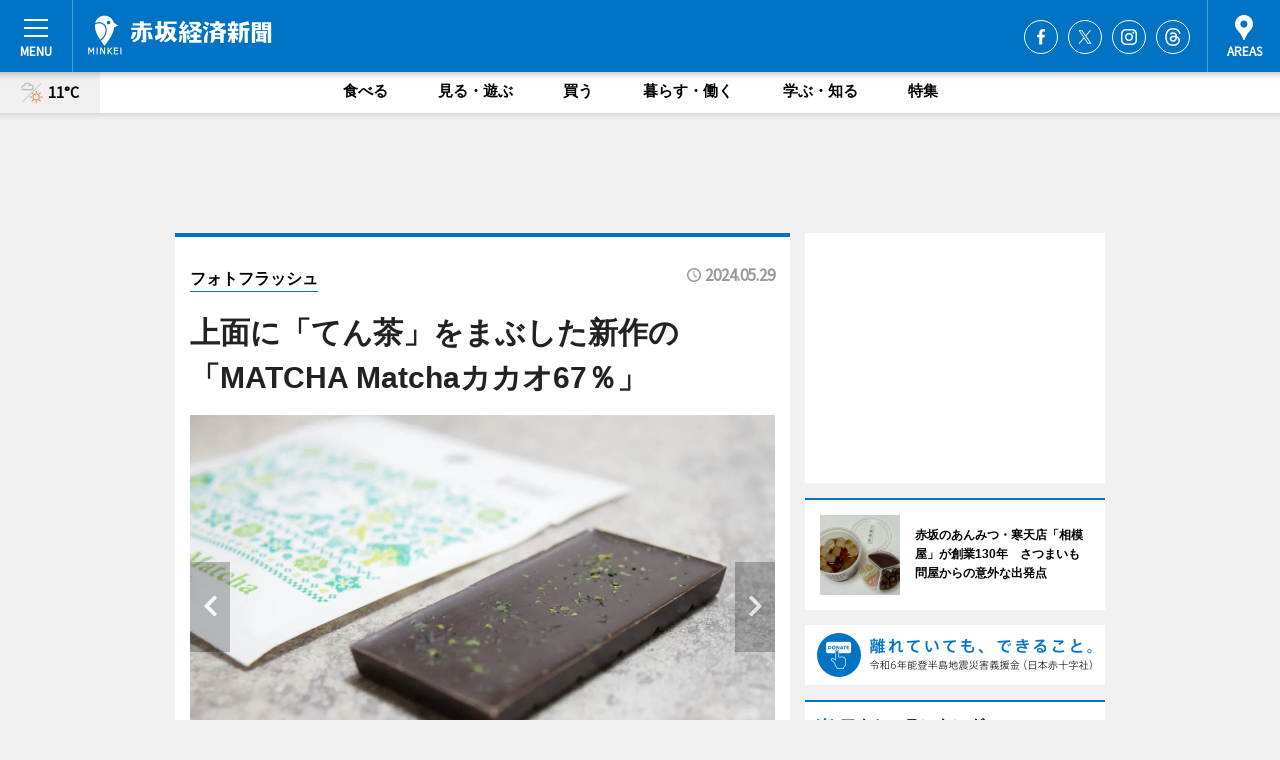

--- FILE ---
content_type: text/html; charset=utf-8
request_url: https://akasaka.keizai.biz/photoflash/5688/
body_size: 66113
content:
<!DOCTYPE HTML>
<html>
<head>
<meta http-equiv="Content-Type" content="text/html; charset=utf-8">
<meta name="viewport" content="width=device-width,initial-scale=1,minimum-scale=1,maximum-scale=1,user-scalable=no">
<title>上面に「てん茶」をまぶした新作の「MATCHA Matchaカカオ67％」 - 赤坂経済新聞</title>

<meta name="keywords" content="赤坂,経済,新聞,ニュース,カルチャー">
<meta name="description" content="赤坂のチョコレート専門店「MAMANO（ママノ） CHOCOLATE」（港区赤坂3、TEL 03-6441-2744）が5月、抹茶を使った新作ミニタブレットチョコレートの販売を始めた。">
<meta property="fb:app_id" content="196866803770403">
<meta property="fb:admins" content="100001334499453">
<meta property="og:site_name" content="赤坂経済新聞">
<meta property="og:locale" content="ja_JP">
<meta property="og:type" content="article">
<meta name="twitter:card" content="summary_large_image">
<meta name="twitter:site" content="@minkei">
<meta property="og:title" content="上面に「てん茶」をまぶした新作の「MATCHA Matchaカカオ67％」">
<meta name="twitter:title" content="上面に「てん茶」をまぶした新作の「MATCHA Matchaカカオ67％」">
<link rel="canonical" href="https://akasaka.keizai.biz/photoflash/5688/">
<meta property="og:url" content="https://akasaka.keizai.biz/photoflash/5688/">
<meta name="twitter:url" content="https://akasaka.keizai.biz/photoflash/5688/">
<meta property="og:description" content="赤坂のチョコレート専門店「MAMANO（ママノ） CHOCOLATE」（港区赤坂3、TEL 03-6441-2744）が5月、抹茶を使った新作ミニタブレットチョコレートの販売を始めた。">
<meta name="twitter:description" content="赤坂のチョコレート専門店「MAMANO（ママノ） CHOCOLATE」（港区赤坂3、TEL 03-6441-2744）が5月、抹茶を使った新作ミニタブレットチョコレートの販売を始めた。">
<meta property="og:image" content="https://images.keizai.biz/akasaka_keizai/photonews/1716901770_b.jpg">
<meta name="twitter:image" content="https://images.keizai.biz/akasaka_keizai/photonews/1716901770_b.jpg">
<link href="https://images.keizai.biz/favicon.ico" rel="shortcut icon">
<link href="https://ex.keizai.biz/common.8.3.0/css.1.0.6/common.min.css?1768753450" rel="stylesheet" type="text/css">
<link href="https://ex.keizai.biz/common.8.3.0/css.1.0.6/single.min.css?1768753450" rel="stylesheet" type="text/css">
<link href="https://akasaka.keizai.biz/css/style.css" rel="stylesheet" type="text/css">
<link href="https://ex.keizai.biz/common.8.3.0/css.1.0.6/all.min.css" rel="stylesheet" type="text/css">
<link href="https://fonts.googleapis.com/css?family=Source+Sans+Pro" rel="stylesheet">
<link href="https://cdn.jsdelivr.net/npm/yakuhanjp@3.0.0/dist/css/yakuhanjp.min.css" rel=”preload” as="stylesheet" type="text/css">
<link href="https://ex.keizai.biz/common.8.3.0/css.1.0.6/print.min.css" media="print" rel="stylesheet" type="text/css">
<script>
var microadCompass = microadCompass || {};
microadCompass.queue = microadCompass.queue || [];
</script>
<script charset="UTF-8" src="//j.microad.net/js/compass.js" onload="new microadCompass.AdInitializer().initialize();" async></script>
<script type="text/javascript">
var PWT={};
var pbjs = pbjs || {};
pbjs.que = pbjs.que || [];
var googletag = googletag || {};
googletag.cmd = googletag.cmd || [];
var gptRan = false;
PWT.jsLoaded = function(){
    if(!location.hostname.match(/proxypy.org|printwhatyoulike.com/)){
        loadGPT();
    }
};
var loadGPT = function(){
    if (!gptRan) {
        gptRan = true;
        var gads = document.createElement('script');
        var useSSL = 'https:' == document.location.protocol;
        gads.src = (useSSL ? 'https:' : 'http:') + '//securepubads.g.doubleclick.net/tag/js/gpt.js';
        gads.async = true;
        var node = document.getElementsByTagName('script')[0];
        node.parentNode.insertBefore(gads, node);
        var pbjsEl = document.createElement("script");
        pbjsEl.type = "text/javascript";
        pbjsEl.src = "https://anymind360.com/js/2131/ats.js";
        var pbjsTargetEl = document.getElementsByTagName("head")[0];
        pbjsTargetEl.insertBefore(pbjsEl, pbjsTargetEl.firstChild);
    }
};
setTimeout(loadGPT, 500);
</script>
<script type="text/javascript">
(function() {
var purl = window.location.href;
var url = '//ads.pubmatic.com/AdServer/js/pwt/157255/3019';
var profileVersionId = '';
if(purl.indexOf('pwtv=')>0){
    var regexp = /pwtv=(.*?)(&|$)/g;
    var matches = regexp.exec(purl);
    if(matches.length >= 2 && matches[1].length > 0){
    profileVersionId = '/'+matches[1];
    }
}
var wtads = document.createElement('script');
wtads.async = true;
wtads.type = 'text/javascript';
wtads.src = url+profileVersionId+'/pwt.js';
var node = document.getElementsByTagName('script')[0];
node.parentNode.insertBefore(wtads, node);
})();
</script>
<script>
window.gamProcessed = false;
window.gamFailSafeTimeout = 5e3;
window.reqGam = function () {
    if (!window.gamProcessed) {
        window.gamProcessed = true;
        googletag.cmd.push(function () {
            googletag.pubads().refresh();
        });
    }
};
setTimeout(function () {
    window.reqGam();
}, window.gamFailSafeTimeout);
var googletag = googletag || {};
googletag.cmd = googletag.cmd || [];
googletag.cmd.push(function(){
let issp = false;
let hbSlots = new Array();
let amznSlots = new Array();
const ua = window.navigator.userAgent.toLowerCase();
if (ua.indexOf('iphone') > 0 || ua.indexOf('ipod') > 0 || ua.indexOf('android') > 0 && ua.indexOf('mobile') > 0) {
    issp = true;
}
if (issp === true) {
    amznSlots.push(googletag.defineSlot('/159334285/sp_akasaka_header_1st', [[320, 100], [320, 50]], 'div-gpt-ad-1576055139196-0').addService(googletag.pubads()));
    hbSlots.push(googletag.defineSlot('/159334285/sp_akasaka_list_1st', [[336, 280], [300, 250], [320, 100], [320, 50], [200, 200], 'fluid'], 'div-gpt-ad-1580717788210-0').addService(googletag.pubads()));
    hbSlots.push(googletag.defineSlot('/159334285/sp_akasaka_inarticle', ['fluid', [300, 250], [336, 280], [320, 180], [1, 1]], 'div-gpt-ad-1576055195029-0').addService(googletag.pubads()));
    hbSlots.push(googletag.defineSlot('/159334285/sp_akasaka_footer_1st', ['fluid', [300, 250], [336, 280], [320, 100], [320, 50], [200, 200]], 'div-gpt-ad-1576055033248-0').addService(googletag.pubads()));
    hbSlots.push(googletag.defineSlot('/159334285/sp_akasaka_footer_2nd', [[300, 250], 'fluid', [336, 280], [320, 180], [320, 100], [320, 50], [200, 200]], 'div-gpt-ad-1576037774006-0').addService(googletag.pubads()));
    hbSlots.push(googletag.defineSlot('/159334285/sp_akasaka_footer_3rd', [[300, 250], [336, 280], [320, 100], [320, 50], [200, 200], 'fluid'], 'div-gpt-ad-1576055085577-0').addService(googletag.pubads()));
    hbSlots.push(googletag.defineSlot('/159334285/sp_akasaka_overlay', [320, 50], 'div-gpt-ad-1584427815478-0').addService(googletag.pubads()));
    hbSlots.push(googletag.defineSlot('/159334285/sp_akasaka_infeed_1st', ['fluid', [320, 100], [300, 100]], 'div-gpt-ad-1580370696425-0').addService(googletag.pubads()));
    hbSlots.push(googletag.defineSlot('/159334285/sp_akasaka_infeed_2st', [[300, 100], 'fluid', [320, 100]], 'div-gpt-ad-1580370846543-0').addService(googletag.pubads()));
    hbSlots.push(googletag.defineSlot('/159334285/sp_akasaka_infeed_3rd', [[300, 100], 'fluid', [320, 100]], 'div-gpt-ad-1580370937978-0').addService(googletag.pubads()));
} else {
    amznSlots.push(googletag.defineSlot('/159334285/pc_akasaka_header_1st', [[728, 90], [750, 100], [970, 90]], 'div-gpt-ad-1576054393576-0').addService(googletag.pubads()));
    amznSlots.push(googletag.defineSlot('/159334285/pc_akasaka_right_1st', ['fluid', [300, 250]], 'div-gpt-ad-1576054711791-0').addService(googletag.pubads()));
    hbSlots.push(googletag.defineSlot('/159334285/pc_akasaka_right_2nd', ['fluid', [300, 250], [200, 200]], 'div-gpt-ad-1576054772252-0').addService(googletag.pubads()));
    hbSlots.push(googletag.defineSlot('/159334285/pc_akasaka_inarticle', ['fluid', [300, 250], [336, 280]], 'div-gpt-ad-1576054895453-0').addService(googletag.pubads()));
    hbSlots.push(googletag.defineSlot('/159334285/pc_akasaka_right_3rd', [[300, 250], 'fluid', [300, 600], [160, 600], [200, 200]], 'div-gpt-ad-1576054833870-0').addService(googletag.pubads()));
    amznSlots.push(googletag.defineSlot('/159334285/pc_akasaka_left_1st', ['fluid', [300, 250]], 'div-gpt-ad-1576037145616-0'). addService(googletag.pubads()));
    hbSlots.push(googletag.defineSlot('/159334285/pc_akasaka_infeed_1st', ['fluid'], 'div-gpt-ad-1580370696425-0').addService(googletag.pubads()));
    hbSlots.push(googletag.defineSlot('/159334285/pc_akasaka_infeed_2st', ['fluid'], 'div-gpt-ad-1580370846543-0').addService(googletag.pubads()));
    hbSlots.push(googletag.defineSlot('/159334285/pc_akasaka_infeed_3rd', ['fluid'], 'div-gpt-ad-1580370937978-0').addService(googletag.pubads()));
}

const interstitialSlot = googletag.defineOutOfPageSlot('/159334285/akasaka_interstitial', googletag.enums.OutOfPageFormat.INTERSTITIAL);
if (interstitialSlot) amznSlots.push(interstitialSlot.addService(googletag.pubads()));
if (!googletag.pubads().isInitialLoadDisabled()) {
    googletag.pubads().disableInitialLoad();
}
googletag.pubads().enableSingleRequest();
googletag.pubads().collapseEmptyDivs();
googletag.enableServices();
googletag.pubads().refresh(amznSlots);
googletag.pubads().addEventListener('slotRequested', function(event) {
var elemId = event.slot.getSlotElementId();
for (var i = 0; i < hbSlots.length; i++) {
    if (hbSlots[i].getSlotElementId() == elemId) {
        window.gamProcessed = true;
    }
}
});
});
</script>
<script async src="//pagead2.googlesyndication.com/pagead/js/adsbygoogle.js"></script>
<script src="https://cdn.gmossp-sp.jp/ads/receiver.js"></script>
<script type="text/javascript">
window._taboola = window._taboola || [];
_taboola.push({article:'auto'});
! function(e, f, u, i) {
if (!document.getElementById(i)) {
e.async = 1;
e.src = u;
e.id = i;
f.parentNode.insertBefore(e, f);
}
}(document.createElement('script'),
document.getElementsByTagName('script')[0],
'//cdn.taboola.com/libtrc/minkeijapan-network/loader.js',
'tb_loader_script');
if (window.performance && typeof window.performance.mark == 'function')
{window.performance.mark('tbl_ic');}
</script>
</head>
<body>

<div id="wrap">
<div id="header">
<div class="inner">
<div id="menuBtn"><span></span></div>
<h1 class="logo"><a href="https://akasaka.keizai.biz/">赤坂経済新聞</a></h1>
<div id="areasBtn"><span></span></div>
<ul class="sns">
<li class="fb"><a href="https://www.facebook.com/akasakakeizai" target="_blank">Facebook</a></li><li class="tw"><a href="https://twitter.com/akasakakeizai" target="_blank">Twitter</a></li><li class="itg"><a href="https://www.instagram.com/akasakakeizai" target="_blank">Instagram</a></li><li class="thr"><a href="https://www.threads.net/@akasakakeizai" target="_blank">Threads</a></li></ul>
</div>
</div>
<div id="gNavi">
<div id="weather"><a href="https://akasaka.keizai.biz/weather/"><img src="https://images.keizai.biz/img/weather/210.svg" alt=""><span>11°C</span></a></div>
<div class="link">
<ul>
<li><a href="https://akasaka.keizai.biz/gourmet/archives/1/">食べる</a></li>
<li><a href="https://akasaka.keizai.biz/play/archives/1/">見る・遊ぶ</a></li>
<li><a href="https://akasaka.keizai.biz/shopping/archives/1/">買う</a></li>
<li><a href="https://akasaka.keizai.biz/life/archives/1/">暮らす・働く</a></li>
<li><a href="https://akasaka.keizai.biz/study/archives/1/">学ぶ・知る</a></li>
<li><a href="https://akasaka.keizai.biz/special/archives/1/">特集</a></li>
</ul>
</div>
</div>
<div id="topBnr">
<script>
const spw = 430;
const hbnr = document.createElement('div');
const cbnr = document.createElement('div');
if (screen.width <= spw) {
    hbnr.classList.add("bnrW320");
    cbnr.setAttribute('id', 'div-gpt-ad-1576055139196-0');
} else {
    hbnr.classList.add("bnrWPC");
    cbnr.setAttribute('id', 'div-gpt-ad-1576054393576-0');
}
hbnr.appendChild(cbnr);
document.currentScript.parentNode.appendChild(hbnr);
if (screen.width <= spw) {
    googletag.cmd.push(function() { googletag.display('div-gpt-ad-1576055139196-0'); });
} else {
    googletag.cmd.push(function() { googletag.display('div-gpt-ad-1576054393576-0'); });
}
</script>
</div>

<div id="container">
<div class="contents" id="topBox">
<div class="box">
<div class="ttl">
<span><a href="https://akasaka.keizai.biz/photoflash/archives/">フォトフラッシュ</a></span>
<time>2024.05.29</time>
<h1>上面に「てん茶」をまぶした新作の「MATCHA Matchaカカオ67％」</h1>
</div>
<div class="main">
<div id="mainImage">
<img src="https://images.keizai.biz/akasaka_keizai/photonews/1716901770_b.jpg" alt="">
<p id="prevArrow"><a href="https://akasaka.keizai.biz/photoflash/5687/"><i class="fas fa-chevron-left"></i></a></p><p id="nextArrow"><a href="https://akasaka.keizai.biz/photoflash/5689/"><i class="fas fa-chevron-right"></i></a></p></div>
<h2>上面に「てん茶」をまぶした新作の「MATCHA Matchaカカオ67％」</h2></div>
<div class="gallery">
<ul>
<li>
<a href="https://akasaka.keizai.biz/photoflash/5689/"><img src="https://images.keizai.biz/akasaka_keizai/photonews/1716901787.jpg" alt=""></a>
</li>
<li class="isPhoto">
<img src="https://images.keizai.biz/akasaka_keizai/photonews/1716901770.jpg" alt="">
</li>
</ul>
</div>
<script>var _puri = "https://akasaka.keizai.biz/photoflash/5688/";</script>
<div class="snsArea">
<ul>
<li class="fb"><a href="https://www.facebook.com/share.php?u=https://akasaka.keizai.biz/photoflash/5688/" class="popup" target="_blank"></a><span id="fb_count"><p id="fb_count_num">0</p></span></li>
<li class="tw"><a href="https://twitter.com/intent/tweet?url=https://akasaka.keizai.biz/photoflash/5688/&text=上面に「てん茶」をまぶした新作の「MATCHA Matchaカカオ67％」" class="popup" target="_blank"></a></li>
<li class="line"><a href="https://line.me/R/msg/text/?%E4%B8%8A%E9%9D%A2%E3%81%AB%E3%80%8C%E3%81%A6%E3%82%93%E8%8C%B6%E3%80%8D%E3%82%92%E3%81%BE%E3%81%B6%E3%81%97%E3%81%9F%E6%96%B0%E4%BD%9C%E3%81%AE%E3%80%8CMATCHA%20Matcha%E3%82%AB%E3%82%AB%E3%82%AA67%EF%BC%85%E3%80%8D%0d%0ahttps%3A%2F%2Fakasaka.keizai.biz%2Fphotoflash%2F5688%2F" class="popup" target="_blank"></a></li>
<li class="htn"><a href="http://b.hatena.ne.jp/entry/https://akasaka.keizai.biz/photoflash/5688/" target="_blank"></a><span id="htn_count">&nbsp;</span></li>
</ul>
</div>
<div class="txt bnr2_txt">
<p>赤坂のチョコレート専門店「MAMANO（ママノ） CHOCOLATE」（港区赤坂3、TEL 03-6441-2744）が5月、抹茶を使った新作ミニタブレットチョコレートの販売を始めた。</p>
<script>
const _bnr = document.createElement('div');
const _cbnr = document.createElement('div');
_bnr.classList.add("bnr2");
if (screen.width <= spw) {
    _cbnr.setAttribute('id', 'div-gpt-ad-1576055195029-0');
} else {
    _cbnr.setAttribute('id', 'div-gpt-ad-1576054895453-0');
}
_bnr.appendChild(_cbnr);
document.currentScript.parentNode.appendChild(_bnr);
if (screen.width <= spw) {
    googletag.cmd.push(function() {
        googletag.display('div-gpt-ad-1576055195029-0');
    });
} else {
    googletag.cmd.push(function() {
        googletag.display('div-gpt-ad-1576054895453-0');
    });
}
</script>
</div>
<ul class="btnList article">
<li class="send"><a href="https://akasaka.keizai.biz/headline/4240/">記事を読む</a></li>
</ul>
<ul class="snsList">
<li>
<a href="https://twitter.com/share" class="twitter-share-button popup" data-url="https://akasaka.keizai.biz/photoflash/5688/" data-text="上面に「てん茶」をまぶした新作の「MATCHA Matchaカカオ67％」" data-lang="ja"></a><script>!function(d,s,id){var js,fjs=d.getElementsByTagName(s)[0],p='https';if(!d.getElementById(id)){js=d.createElement(s);js.id=id;js.src=p+'://platform.twitter.com/widgets.js';fjs.parentNode.insertBefore(js,fjs);}}(document, 'script', 'twitter-wjs');</script>
</li>
<li>
<div id="fb-root"></div>
<script async defer crossorigin="anonymous" src="https://connect.facebook.net/ja_JP/sdk.js#xfbml=1&version=v9.0&appId=196866803770403&autoLogAppEvents=1" nonce="mlP5kZZA"></script>
<div class="fb-share-button" data-href="https://akasaka.keizai.biz/photoflash/5688/" data-layout="button_count" data-size="small"><a target="_blank" href="https://www.facebook.com/sharer/sharer.php?u=https%3A%2F%2Fakasaka.keizai.biz%2Fphotoflash%2F5688%2F&amp;src=sdkpreparse" class="fb-xfbml-parse-ignore">シェア</a></div>
</li>
<li>
<div class="line-it-button" data-lang="ja" data-type="share-a" data-url="https://akasaka.keizai.biz/photoflash/5688/" style="display: none;"></div>
<script src="https://d.line-scdn.net/r/web/social-plugin/js/thirdparty/loader.min.js" async="async" defer="defer"></script>
</li>
<li>
<a href="http://b.hatena.ne.jp/entry/" class="hatena-bookmark-button" data-hatena-bookmark-layout="basic-label-counter" data-hatena-bookmark-lang="ja" data-hatena-bookmark-height="20" title="はてなブックマークに追加"><img src="https://b.st-hatena.com/images/entry-button/button-only@2x.png" alt="はてなブックマークに追加" width="20" height="20" style="border: none;" /></a><script type="text/javascript" src="https://b.st-hatena.com/js/bookmark_button.js" charset="utf-8" async="async"></script>
</li>
</ul>
</div>
<div class="box">
<div class="pager">
<ul>
<li class="prev"><a href="https://akasaka.keizai.biz/photoflash/5687/"><span>前の写真</span></a></li><li class="next"><a href="https://akasaka.keizai.biz/photoflash/5689/"><span>次の写真</span></a></li></ul>
</div>
</div>
</div>
<div class="box" style="text-align: center;">
<div id="middleBnr" class="box bnr">
<script>
if (screen.width <= spw) {
    const _cMiddleBnr = document.createElement('div');
    _cMiddleBnr.setAttribute('id', 'div-gpt-ad-1580717788210-0');
    document.currentScript.parentNode.appendChild(_cMiddleBnr);
    googletag.cmd.push(function() { googletag.display('div-gpt-ad-1580717788210-0'); });
}
</script>

</div>
</div>
<div id="info">
<div id="category">

<div class="box special">
<div class="ttl"><h2>特集</h2></div>
<ul class="thumbB">
<li>
<a href="https://akasaka.keizai.biz/column/90/">
<div class="img"><img class="lazy" src="https://images.keizai.biz/img/extras/noimage.png" data-src="https://akasaka.keizai.biz/img/column/1766827041/1766827467index.jpg" alt="赤坂のあんみつ・寒天店「相模屋」が創業130年　さつまいも問屋からの意外な出発点"></div>
<div class="block">
<span>インタビュー</span>
<h3>赤坂のあんみつ・寒天店「相模屋」が創業130年　さつまいも問屋からの意外な出発点</h3>
</div>
</a>
</li>
<li>
<a href="https://akasaka.keizai.biz/column/89/">
<div class="img"><img class="lazy" src="https://images.keizai.biz/img/extras/noimage.png" data-src="https://akasaka.keizai.biz/img/column/1765329275/1765329947index.jpg" alt="赤坂のバー店主・小栗絵里加さん、ボディーメーク大会ノービスプロ戦で優勝"></div>
<div class="block">
<span>エリア特集</span>
<h3>赤坂のバー店主・小栗絵里加さん、ボディーメーク大会ノービスプロ戦で優勝</h3>
</div>
</a>
</li>
<li>
<a href="https://akasaka.keizai.biz/column/88/">
<div class="img"><img class="lazy" src="https://images.keizai.biz/img/extras/noimage.png" data-src="https://akasaka.keizai.biz/img/column/1764419275/1764425399index.jpg" alt="赤坂サカス防災フェスと「赤ベロ」が同日開催　昼は防災体験、夜ははしご酒でまち巡り"></div>
<div class="block">
<span>エリア特集</span>
<h3>赤坂サカス防災フェスと「赤ベロ」が同日開催　昼は防災体験、夜ははしご酒でまち巡り</h3>
</div>
</a>
</li>
</ul>
<div class="more"><a href="https://akasaka.keizai.biz/special/archives/1/"><span>もっと見る</span></a></div>
</div>
<div class="box latestnews">
<div class="ttl"><h2>最新ニュース</h2></div>
<div class="thumbA">
<a href="https://akasaka.keizai.biz/headline/4621/">
<div class="img">
<img src="https://images.keizai.biz/akasaka_keizai/headline/1768532351_photo.jpg" alt="">
</div>
<span>見る・遊ぶ</span>
<h3>赤坂中で交流運動会「まちスポDAY」　FC東京・石川直宏さん登場</h3>
<p>地域交流運動会「赤坂・青山 まちスポDAY」が1月25日、赤坂学園赤坂中学校（港区赤坂9）体育館で開かれる。</p>
</a>
</div>
<ul class="thumbC">
<li>
<a href="https://akasaka.keizai.biz/headline/4620/">
<div class="img">
<img src="https://images.keizai.biz/akasaka_keizai/thumbnail/1768420339_mini.jpg" alt="">
</div>
<div class="block">
<span>食べる</span><h3>赤坂にすし店「銀座おのでら 息子」　平日限定ランチも</h3>
</div>
</a>
</li>
<li>
<a href="https://akasaka.keizai.biz/headline/4619/">
<div class="img">
<img src="https://images.keizai.biz/akasaka_keizai/thumbnail/1768364325_mini.jpg" alt="">
</div>
<div class="block">
<span>見る・遊ぶ</span><h3>赤坂でみそ作り体験ワークショップ　みそ玉作りや試食も</h3>
</div>
</a>
</li>
<li>
<a href="https://akasaka.keizai.biz/headline/4618/">
<div class="img">
<img src="https://images.keizai.biz/akasaka_keizai/thumbnail/1768224970_mini.jpg" alt="">
</div>
<div class="block">
<span>暮らす・働く</span><h3>赤坂に1人用個室サウナ「サウナ族」　サウナ105度・水風呂15度に設定</h3>
</div>
</a>
</li>
<li>
<a href="https://akasaka.keizai.biz/headline/4617/">
<div class="img">
<img src="https://images.keizai.biz/akasaka_keizai/thumbnail/1767918193_mini.jpg" alt="">
</div>
<div class="block">
<span>見る・遊ぶ</span><h3>乃木坂46が乃木神社で成人式　新成人5人「パカラッパカラッ世代」</h3>
</div>
</a>
</li>
<li>
<a href="https://akasaka.keizai.biz/headline/4616/">
<div class="img">
<img src="https://images.keizai.biz/akasaka_keizai/thumbnail/1767823219_mini.jpg" alt="">
</div>
<div class="block">
<span>食べる</span><h3>赤坂の喫茶店「喫茶室まつもと」閉店へ　47年の営業に幕</h3>
</div>
</a>
</li>
<li id="_ads">
<div id='div-gpt-ad-1580370696425-0'>
<script>
googletag.cmd.push(function() { googletag.display('div-gpt-ad-1580370696425-0'); });
</script>
</div>
</li>

</ul>
<div class="more"><a href="https://akasaka.keizai.biz/headline/archives/1/"><span>もっと見る</span></a></div>
</div>
<div class="box">
<div id="taboola-below-article-thumbnails"></div>
<script type="text/javascript">
window._taboola = window._taboola || [];
_taboola.push({
mode: 'thumbnails-a',
container: 'taboola-below-article-thumbnails',
placement: 'Below Article Thumbnails',
target_type: 'mix'
});
</script>
</div>
<div class="box play">
<div class="ttl"><h2>見る・遊ぶ</h2></div>
<div class="thumbA">
<a href="https://akasaka.keizai.biz/headline/4621/">
<div class="img"><img class="lazy" src="https://images.keizai.biz/img/extras/noimage.png" data-src="https://images.keizai.biz/akasaka_keizai/headline/1768532351_photo.jpg" alt=""></div>
<span>見る・遊ぶ</span>
<h3>赤坂中で交流運動会「まちスポDAY」　FC東京・石川直宏さん登場</h3>
<p>地域交流運動会「赤坂・青山 まちスポDAY」が1月25日、赤坂学園赤坂中学校（港区赤坂9）体育館で開かれる。</p>
</a>
</div>
<ul class="thumbC">
<li>
<a href="https://akasaka.keizai.biz/headline/4619/">
<div class="img"><img class="lazy" src="https://images.keizai.biz/img/extras/noimage.png" data-src="https://images.keizai.biz/akasaka_keizai/headline/1768364325.jpg" alt=""></div>
<div class="block">
<span>見る・遊ぶ</span>
<h3>赤坂でみそ作り体験ワークショップ　みそ玉作りや試食も</h3>
</div>
</a>
</li>
<li>
<a href="https://akasaka.keizai.biz/headline/4617/">
<div class="img"><img class="lazy" src="https://images.keizai.biz/img/extras/noimage.png" data-src="https://images.keizai.biz/akasaka_keizai/headline/1767918193.jpg" alt=""></div>
<div class="block">
<span>見る・遊ぶ</span>
<h3>乃木坂46が乃木神社で成人式　新成人5人「パカラッパカラッ世代」</h3>
</div>
</a>
</li>
<li>
<a href="https://akasaka.keizai.biz/headline/4614/">
<div class="img"><img class="lazy" src="https://images.keizai.biz/img/extras/noimage.png" data-src="https://images.keizai.biz/akasaka_keizai/headline/1767511507.jpg" alt=""></div>
<div class="block">
<span>見る・遊ぶ</span>
<h3>赤坂不動尊威徳寺で「おもちつき」　書き初めや内陣参拝も</h3>
</div>
</a>
</li>
<li id="_ads15">
<div id='div-gpt-ad-1580370846543-0'>
<script>
googletag.cmd.push(function() { googletag.display('div-gpt-ad-1580370846543-0'); });
</script>
</div>
</li>

</ul>
<div class="more"><a href="https://akasaka.keizai.biz/play/archives/1/"><span>もっと見る</span></a></div>
</div>
<script>
if (screen.width <= spw) {
    const _bnr = document.createElement('div');
    const _cbnr = document.createElement('div');
    _bnr.classList.add('box', 'oauth', 'sp');
    _cbnr.setAttribute('id', 'div-gpt-ad-1580370696425-0');
    _bnr.appendChild(_cbnr);
    document.currentScript.parentNode.appendChild(_bnr);
    googletag.cmd.push(function() { googletag.display('div-gpt-ad-1580370696425-0'); });
}
</script>
<div class="box gourmet">
<div class="ttl"><h2>食べる</h2></div>
<div class="thumbA">
<a href="https://akasaka.keizai.biz/headline/4620/">
<div class="img"><img class="lazy" src="https://images.keizai.biz/img/extras/noimage.png" data-src="https://images.keizai.biz/akasaka_keizai/headline/1768420339_photo.jpg" alt=""></div>
<span>食べる</span>
<h3>赤坂にすし店「銀座おのでら 息子」　平日限定ランチも</h3>
<p>すし店「鮨 銀座おのでら 息子 赤坂店」（港区赤坂4、TEL 03-6426-5122）が1月13日、赤坂にオープンした。</p>
</a>
</div>
<ul class="thumbC">
<li>
<a href="https://akasaka.keizai.biz/headline/4616/">
<div class="img"><img class="lazy" src="https://images.keizai.biz/img/extras/noimage.png" data-src="https://images.keizai.biz/akasaka_keizai/headline/1767823219.jpg" alt=""></div>
<div class="block">
<span>食べる</span>
<h3>赤坂の喫茶店「喫茶室まつもと」閉店へ　47年の営業に幕</h3>
</div>
</a>
</li>
<li>
<a href="https://akasaka.keizai.biz/headline/4615/">
<div class="img"><img class="lazy" src="https://images.keizai.biz/img/extras/noimage.png" data-src="https://images.keizai.biz/akasaka_keizai/headline/1767614071.jpg" alt=""></div>
<div class="block">
<span>食べる</span>
<h3>赤坂見附にショットバー「ピットバー」　レーシングシミュレーターも</h3>
</div>
</a>
</li>
<li>
<a href="https://akasaka.keizai.biz/headline/4612/">
<div class="img"><img class="lazy" src="https://images.keizai.biz/img/extras/noimage.png" data-src="https://images.keizai.biz/akasaka_keizai/headline/1766662972.jpg" alt=""></div>
<div class="block">
<span>食べる</span>
<h3>赤坂に韓国焼き肉「カルビソーシャルクラブ」　日本1号店</h3>
</div>
</a>
</li>
<li id="_ads25">
<div id='div-gpt-ad-1580370937978-0'>
<script>
googletag.cmd.push(function() { googletag.display('div-gpt-ad-1580370937978-0'); });
</script>
</div>
</li>

</ul>
<div class="more"><a href="https://akasaka.keizai.biz/gourmet/archives/1/"><span>もっと見る</span></a></div>
</div>
<script>
if (screen.width <= spw) {
    const _bnr = document.createElement('div');
    const _cbnr = document.createElement('div');
    _bnr.classList.add('rb', 'sp');
    _cbnr.setAttribute('id', 'div-gpt-ad-1576037774006-0');
    _bnr.appendChild(_cbnr);
    document.currentScript.parentNode.appendChild(_bnr);
    googletag.cmd.push(function() { googletag.display('div-gpt-ad-1576037774006-0'); });
}
</script>
<div class="box life">
<div class="ttl"><h2>暮らす・働く</h2></div>
<div class="thumbA">
<a href="https://akasaka.keizai.biz/headline/4618/">
<div class="img"><img class="lazy" src="https://images.keizai.biz/img/extras/noimage.png" data-src="https://images.keizai.biz/akasaka_keizai/headline/1768224970_photo.jpg" alt=""></div>
<span>暮らす・働く</span>
<h3>赤坂に1人用個室サウナ「サウナ族」　サウナ105度・水風呂15度に設定</h3>
<p>1人用個室サウナ「サウナ族」（港区赤坂6、TEL 070-1308-3729）が赤坂にオープンして、1月13日で1カ月がたつ。</p>
</a>
</div>
<ul class="thumbC">
<li>
<a href="https://akasaka.keizai.biz/headline/4609/">
<div class="img"><img class="lazy" src="https://images.keizai.biz/img/extras/noimage.png" data-src="https://images.keizai.biz/akasaka_keizai/headline/1766465299.jpg" alt=""></div>
<div class="block">
<span>暮らす・働く</span>
<h3>赤坂氷川神社で餅つき大会　「赤坂青野」「虎屋」がもち米や餡を提供</h3>
</div>
</a>
</li>
<li>
<a href="https://akasaka.keizai.biz/headline/4604/">
<div class="img"><img class="lazy" src="https://images.keizai.biz/img/extras/noimage.png" data-src="https://images.keizai.biz/akasaka_keizai/headline/1765840544.jpg" alt=""></div>
<div class="block">
<span>暮らす・働く</span>
<h3>赤坂・まちづくりの会＆企業による教育体験会　地元の生徒らも参加</h3>
</div>
</a>
</li>
<li>
<a href="https://akasaka.keizai.biz/headline/4596/">
<div class="img"><img class="lazy" src="https://images.keizai.biz/img/extras/noimage.png" data-src="https://images.keizai.biz/akasaka_keizai/headline/1764590038.jpg" alt=""></div>
<div class="block">
<span>暮らす・働く</span>
<h3>オカムラ、紀尾井町にワークチェア専門体験サロン　自由に座り比べも</h3>
</div>
</a>
</li>
<li>
<a href="https://akasaka.keizai.biz/headline/4595/">
<div class="img"><img class="lazy" src="https://images.keizai.biz/img/extras/noimage.png" data-src="https://images.keizai.biz/akasaka_keizai/headline/1764536531.jpg" alt=""></div>
<div class="block">
<span>暮らす・働く</span>
<h3>赤坂で清掃イベント「みなとクリーンアップ」　150人参加</h3>
</div>
</a>
</li>

</ul>
<div class="more"><a href="https://akasaka.keizai.biz/life/archives/1/"><span>もっと見る</span></a></div>
</div>
<script>
if (screen.width <= spw) {
    const _bnr = document.createElement('div');
    const _cbnr = document.createElement('div');
    _bnr.classList.add('rb', 'sp', 'thd');
    _cbnr.setAttribute('id', 'div-gpt-ad-1576055085577-0');
    _bnr.appendChild(_cbnr);
    document.currentScript.parentNode.appendChild(_bnr);
    googletag.cmd.push(function() { googletag.display('div-gpt-ad-1576055085577-0'); });
}
</script>
<div class="box study hdSP">
<div class="ttl"><h2>学ぶ・知る</h2></div>
<div class="thumbA">
<a href="https://akasaka.keizai.biz/headline/4607/">
<div class="img"><img class="lazy" src="https://images.keizai.biz/img/extras/noimage.png" data-src="https://images.keizai.biz/akasaka_keizai/headline/1766094401_photo.jpg" alt=""></div>
<span>学ぶ・知る</span>
<h3>赤坂で講座「和文化の会」　「なまえのヒミツ」をテーマに</h3>
<p>体験型講座「赤坂和文化の会」が12月18日、赤坂いきいきプラザ（港区赤坂6）で開催された。</p>
</a>
</div>
<ul class="thumbC">
<li>
<a href="https://akasaka.keizai.biz/headline/4587/">
<div class="img"><img class="lazy" src="https://images.keizai.biz/img/extras/noimage.png" data-src="https://images.keizai.biz/akasaka_keizai/headline/1763329866.jpg" alt=""></div>
<div class="block">
<span>学ぶ・知る</span>
<h3>赤坂サカスでイベント「地球を笑顔にする広場」　体験通じてSDGs学ぶ</h3>
</div>
</a>
</li>
<li>
<a href="https://akasaka.keizai.biz/headline/4584/">
<div class="img"><img class="lazy" src="https://images.keizai.biz/img/extras/noimage.png" data-src="https://images.keizai.biz/akasaka_keizai/headline/1762811651.jpg" alt=""></div>
<div class="block">
<span>学ぶ・知る</span>
<h3>赤坂Bizタワーで特別展「阪神・淡路大震災から30年」　写真と映像で紹介</h3>
</div>
</a>
</li>
<li>
<a href="https://akasaka.keizai.biz/headline/4582/">
<div class="img"><img class="lazy" src="https://images.keizai.biz/img/extras/noimage.png" data-src="https://images.keizai.biz/akasaka_keizai/headline/1762470553.jpg" alt=""></div>
<div class="block">
<span>学ぶ・知る</span>
<h3>赤坂サカスで「防災フェス」　「楽しく学べる防災」をテーマに</h3>
</div>
</a>
</li>
<li>
<a href="https://akasaka.keizai.biz/headline/4578/">
<div class="img"><img class="lazy" src="https://images.keizai.biz/img/extras/noimage.png" data-src="https://images.keizai.biz/akasaka_keizai/headline/1761871615.jpg" alt=""></div>
<div class="block">
<span>学ぶ・知る</span>
<h3>赤坂で「帯状疱疹ワクチン」に関するセミナー　厚労省などが接種呼びかけ</h3>
</div>
</a>
</li>

</ul>
<div class="more"><a href="https://akasaka.keizai.biz/study/archives/1/"><span>もっと見る</span></a></div>
</div>
<div class="box shopping hdSP">
<div class="ttl"><h2>買う</h2></div>
<div class="thumbA">
<a href="https://akasaka.keizai.biz/headline/4570/">
<div class="img"><img class="lazy" src="https://images.keizai.biz/img/extras/noimage.png" data-src="https://images.keizai.biz/akasaka_keizai/headline/1760993902_photo.jpg" alt=""></div>
<span>買う</span>
<h3>赤坂の漢方薬局がハーブティー「冬の養生茶」販売　ティーバッグも</h3>
<p>赤坂の漢方薬局＆鍼灸（しんきゅう）院「Maika’i（マイカイ）漢方」（港区赤坂5、TEL 03-6824-4044）が10月16日、冬のハーブティーの販売を始めた。</p>
</a>
</div>
<ul class="thumbC">
<li>
<a href="https://akasaka.keizai.biz/headline/4557/">
<div class="img"><img class="lazy" src="https://images.keizai.biz/img/extras/noimage.png" data-src="https://images.keizai.biz/akasaka_keizai/headline/1759316969.jpg" alt=""></div>
<div class="block">
<span>買う</span>
<h3>「赤坂マルシェ」が今年も開催　「柿山」「松月」などが出店</h3>
</div>
</a>
</li>
<li>
<a href="https://akasaka.keizai.biz/headline/4553/">
<div class="img"><img class="lazy" src="https://images.keizai.biz/img/extras/noimage.png" data-src="https://images.keizai.biz/akasaka_keizai/headline/1758796243.jpg" alt=""></div>
<div class="block">
<span>買う</span>
<h3>赤坂「ママノ・チョコレート」、アマゾンナッツ2種を使ったチョコ販売</h3>
</div>
</a>
</li>
<li>
<a href="https://akasaka.keizai.biz/headline/4552/">
<div class="img"><img class="lazy" src="https://images.keizai.biz/img/extras/noimage.png" data-src="https://images.keizai.biz/akasaka_keizai/headline/1758715160.jpg" alt=""></div>
<div class="block">
<span>買う</span>
<h3>ANAインターコンチでクリスマスケーキ予約販売開始へ　7種ラインアップ</h3>
</div>
</a>
</li>
<li>
<a href="https://akasaka.keizai.biz/headline/4551/">
<div class="img"><img class="lazy" src="https://images.keizai.biz/img/extras/noimage.png" data-src="https://images.keizai.biz/akasaka_keizai/headline/1758629899.jpg" alt=""></div>
<div class="block">
<span>買う</span>
<h3>赤坂にのり弁専門店「海苔弁当 茜華」　日本料理店の店主が手がける</h3>
</div>
</a>
</li>
</ul>
<div class="more"><a href="https://akasaka.keizai.biz/shopping/archives/1/"><span>もっと見る</span></a></div>
</div>
</div>
<div id="sideCategory">
<div class="side">
<div class="box news">
<div class="ttl"><h3>みん経トピックス</h3></div>
<ul>
<li><a href="http://sumida.keizai.biz/headline/1535/"><h4>錦糸公園で肉と音楽の祭典「ニクオン」　今年も2日間開催へ</h4><small>すみだ経済新聞</small></a></li>
<li><a href="http://sumida.keizai.biz/headline/1534/"><h4>墨田・京島で「防災フェス」開催へ　VR体験や防災の学びの場も</h4><small>すみだ経済新聞</small></a></li>
<li><a href="http://chichibu.keizai.biz/headline/985/"><h4>秩父市地場産業センターで「秩父地域アトツギ支援セミナー」</h4><small>秩父経済新聞</small></a></li>
<li><a href="http://sumida.keizai.biz/headline/1533/"><h4>曳舟で発達障害の子ども理解深める勉強会　生活や関わり方学ぶ</h4><small>すみだ経済新聞</small></a></li>
<li><a href="http://sapporo.keizai.biz/headline/4945/"><h4>札幌・ポールタウンにカプセルトイ店「ケンエレスタンド」　限定商品も</h4><small>札幌経済新聞</small></a></li>
</ul>
</div>
<div class="box news release_list">
<div class="ttl"><h3>プレスリリース</h3></div>
<ul>
<li>
<a href="https://akasaka.keizai.biz/release/521599/">
<h3>【英会話レッスン回数無制限】ネイティブキャンプ　世界の様々な動画を使った人気の教材「デイリートピック」に“ジャスティン・ビーバー”を扱った教材を新たに追加</h3>
</a>
</li>
<li>
<a href="https://akasaka.keizai.biz/release/521604/">
<h3>【Pontaパス】back number“Grateful Yesterdays Tour 2026”Pontaパス先行受付開始！</h3>
</a>
</li>
<li>
<a href="https://akasaka.keizai.biz/release/521578/">
<h3>線上日語課程Native Camp Japanese的教材數量突破2000！提供JLPT對策、日常會話、商務日語等多元需求！ /【オンライン日本語レッスン】教材総数が2000突破！</h3>
</a>
</li>
</ul>
<div class="more"><a href="https://akasaka.keizai.biz/release/archives/1/"><span>もっと見る</span></a></div>
</div>

<script>
if (screen.width > spw) {
    const _middleBnr = document.createElement('div');
    const _cMiddleBnr = document.createElement('div');
    _middleBnr.classList.add('box', 'rec');
    _cMiddleBnr.setAttribute('id', 'div-gpt-ad-1576037145616-0');
    _middleBnr.appendChild(_cMiddleBnr);
    document.currentScript.parentNode.appendChild(_middleBnr);
    googletag.cmd.push(function() { googletag.display('div-gpt-ad-1576037145616-0'); });
}
</script>
<script async src="https://yads.c.yimg.jp/js/yads-async.js"></script>
<div class="box yads">
<div id="yad"></div>
<script>
window.YJ_YADS = window.YJ_YADS || { tasks: [] };
if (screen.width <= 750) {
    _yads_ad_ds = '46046_265960';
} else {
    _yads_ad_ds = '12295_268899';
}
window.YJ_YADS.tasks.push({
    yads_ad_ds : _yads_ad_ds,
    yads_parent_element : 'yad'
});
</script>
</div>
</div>
</div>
</div>
<div id="side">
<div class="side top">

<script>
const _recBnr = document.createElement('div');
if (screen.width > spw) {
    const _recCbnr = document.createElement('div');
    _recBnr.setAttribute('id', 'recBanner');
    _recBnr.classList.add('box');
    _recBnr.style.marginTop = '0';
    _recBnr.style.height = '250px';
    _recCbnr.style.height = '250px';
    _recCbnr.setAttribute('id', 'div-gpt-ad-1576054711791-0');
    _recBnr.appendChild(_recCbnr);
    document.currentScript.parentNode.appendChild(_recBnr);
    googletag.cmd.push(function() { googletag.display('div-gpt-ad-1576054711791-0'); });
} else {
    _recBnr.style.marginTop = '-15px';
    document.currentScript.parentNode.appendChild(_recBnr);
}
</script>


<div class="box thumb company">
<ul>
<li>
<a href="https://akasaka.keizai.biz/column/90/" target="_blank"><div class="img"><img src="https://akasaka.keizai.biz/img/banners/1767155353.jpg" width="80" height="80" alt="">
</div>
<div class="sdbox">
<h4>赤坂のあんみつ・寒天店「相模屋」が創業130年　さつまいも問屋からの意外な出発点</h4>
</div>
</a>
</li>
</ul>
</div>



<div class="box partner">
<a href="https://www.jrc.or.jp/contribute/help/20240104/" target="_blank"><img src="https://images.keizai.biz/img/banners/2024_noto_banner.png" width="300" height="55" alt="離れていても、できること。">
</a>
</div>

<div class="box thumb rank">
<div class="ttl"><h3>アクセスランキング</h3></div>
<ul>
<li class="gourmet">
<a href="https://akasaka.keizai.biz/headline/4620/">
<div class="img"><img src="https://images.keizai.biz/akasaka_keizai/headline/1768420339.jpg" alt=""></div>
<div class="sdbox">
<h4>赤坂にすし店「銀座おのでら 息子」　平日限定ランチも</h4>
</div>
</a>
</li>
<li class="play">
<a href="https://akasaka.keizai.biz/headline/4621/">
<div class="img"><img src="https://images.keizai.biz/akasaka_keizai/headline/1768532351.jpg" alt=""></div>
<div class="sdbox">
<h4>赤坂中で交流運動会「まちスポDAY」　FC東京・石川直宏さん登場</h4>
</div>
</a>
</li>
<li class="life">
<a href="https://akasaka.keizai.biz/headline/4618/">
<div class="img"><img src="https://images.keizai.biz/akasaka_keizai/headline/1768224970.jpg" alt=""></div>
<div class="sdbox">
<h4>赤坂に1人用個室サウナ「サウナ族」　サウナ105度・水風呂15度に設定</h4>
</div>
</a>
</li>
<li class="gourmet">
<a href="https://akasaka.keizai.biz/headline/4616/">
<div class="img"><img src="https://images.keizai.biz/akasaka_keizai/headline/1767823219.jpg" alt=""></div>
<div class="sdbox">
<h4>赤坂の喫茶店「喫茶室まつもと」閉店へ　47年の営業に幕</h4>
</div>
</a>
</li>
<li class="play">
<a href="https://akasaka.keizai.biz/headline/4619/">
<div class="img"><img src="https://images.keizai.biz/akasaka_keizai/headline/1768364325.jpg" alt=""></div>
<div class="sdbox">
<h4>赤坂でみそ作り体験ワークショップ　みそ玉作りや試食も</h4>
</div>
</a>
</li>
</ul>
<div class="more"><a href="https://akasaka.keizai.biz/access/"><span>もっと見る</span></a></div>
</div>
<script>
if (screen.width <= spw) {
    const _bnr = document.createElement('div');
    const _cbnr = document.createElement('div');
    _bnr.classList.add('box', 'oauth', 'sp');
    _cbnr.setAttribute('id', 'div-gpt-ad-1576055033248-0');
    _bnr.appendChild(_cbnr);
    document.currentScript.parentNode.appendChild(_bnr);
    googletag.cmd.push(function() { googletag.display('div-gpt-ad-1576055033248-0'); });
}
</script>
<div class="box thumb photo">
<div class="ttl"><h3>フォトフラッシュ</h3></div>
<div class="thumbPhoto">
<a href="https://akasaka.keizai.biz/photoflash/6995/">
<div class="img"><img src="https://images.keizai.biz/akasaka_keizai/photonews/1768532253_b.jpg" alt=""></div>
<div class="txt"><p>練習会の様子</p></div>
</a>
</div>
<ul>
<li>
<a href="https://akasaka.keizai.biz/photoflash/6994/">
<div class="img"><img src="https://images.keizai.biz/akasaka_keizai/photonews/1768420119.jpg" alt=""></div>
<div class="sdbox">
<h4>「赤坂限定 平日ランチセット 厳選8貫」</h4>
</div>
</a>
</li>
<li>
<a href="https://akasaka.keizai.biz/photoflash/6993/">
<div class="img"><img src="https://images.keizai.biz/akasaka_keizai/photonews/1768420092.jpg" alt=""></div>
<div class="sdbox">
<h4>「土日ディナー握り5貫セット」</h4>
</div>
</a>
</li>
<li>
<a href="https://akasaka.keizai.biz/photoflash/6992/">
<div class="img"><img src="https://images.keizai.biz/akasaka_keizai/photonews/1768364173.jpg" alt=""></div>
<div class="sdbox">
<h4>過去のワークショップの様子</h4>
</div>
</a>
</li>
<li>
<a href="https://akasaka.keizai.biz/photoflash/6991/">
<div class="img"><img src="https://images.keizai.biz/akasaka_keizai/photonews/1768224871.jpg" alt=""></div>
<div class="sdbox">
<h4>水風呂</h4>
</div>
</a>
</li>
</ul>
<div class="more"><a href="https://akasaka.keizai.biz/photoflash/archives/1/"><span>もっと見る</span></a></div>
</div>
<div class="box thumb vote">
<div class="ttl"><h3>赤坂経済新聞VOTE</h3></div>
<div id="pollformbase">
<h4>赤坂経済新聞で読みたい記事は？</h4>
<form id="pollform" name="pollform" action="https://akasaka.keizai.biz/vote.php?vid=18" method="post">
<ul>
<li>
<input type="radio" name="poll" id="poll1" class="poll" value="82" />
<label for="poll1">ランチ情報</label>
</li>
<li>
<input type="radio" name="poll" id="poll2" class="poll" value="83" />
<label for="poll2">スイーツ、カフェ情報</label>
</li>
<li>
<input type="radio" name="poll" id="poll3" class="poll" value="84" />
<label for="poll3">ディナー、お酒情報</label>
</li>
<li>
<input type="radio" name="poll" id="poll4" class="poll" value="85" />
<label for="poll4">カルチャー（アート、ファッション、シネマ）情報</label>
</li>
<li>
<input type="radio" name="poll" id="poll5" class="poll" value="86" />
<label for="poll5">本、雑誌情報</label>
</li>
<li>
<input type="radio" name="poll" id="poll6" class="poll" value="87" />
<label for="poll6">イベント情報</label>
</li>
<li>
<input type="radio" name="poll" id="poll7" class="poll" value="88" />
<label for="poll7">スポット（歴史、名所、自然）情報</label>
</li>
</ul>
<input type="hidden" name="vid" value="18" />
<ul class="btnList">
<li class="send"><button type="submit" name="mode" value="send">投票する</button></li>
<li class="res"><button type="submit" name="mode" value="res">結果を見る</button></li>
</ul>
</form>
</div>
</div>
<script>
if (screen.width > spw) {
    const _bnr = document.createElement('div');
    const _cbnr = document.createElement('div');
    _bnr.classList.add('box', 'oauth');
    _cbnr.setAttribute('id', 'div-gpt-ad-1576054772252-0');
    _bnr.appendChild(_cbnr);
    document.currentScript.parentNode.appendChild(_bnr);
    googletag.cmd.push(function() { googletag.display('div-gpt-ad-1576054772252-0'); });
}
</script>
<div class="box thumb world">
<div class="ttl"><h3>ワールドフォトニュース</h3></div>
<div class="thumbPhoto">
<a href="https://akasaka.keizai.biz/gpnews/1670740/">
<div class="img"><img src="https://images.keizai.biz/img/gp/m0089036598.jpg" alt=""></div>
<div class="txt"><p>麻生氏、衆院解散を支持</p></div>
</a>
</div>
<ul>
<li>
<a href="https://akasaka.keizai.biz/gpnews/1670718/">
<div class="img"><img src="https://images.keizai.biz/img/gp/s0089035491.jpg" alt=""></div>
<div class="sdbox">
<h4>拍手される天皇ご一家</h4>
</div>
</a>
</li>
<li>
<a href="https://akasaka.keizai.biz/gpnews/1670717/">
<div class="img"><img src="https://images.keizai.biz/img/gp/s0089035701.jpg" alt=""></div>
<div class="sdbox">
<h4>ラム書記長の続投焦点</h4>
</div>
</a>
</li>
<li>
<a href="https://akasaka.keizai.biz/gpnews/1670716/">
<div class="img"><img src="https://images.keizai.biz/img/gp/s0089035440.jpg" alt=""></div>
<div class="sdbox">
<h4>高市首相、１９日に衆院解散表明</h4>
</div>
</a>
</li>
<li>
<a href="https://akasaka.keizai.biz/gpnews/1670715/">
<div class="img"><img src="https://images.keizai.biz/img/gp/s0089035387.jpg" alt=""></div>
<div class="sdbox">
<h4>渋谷の田中がＭＶＰ</h4>
</div>
</a>
</li>
</ul>
<div class="more"><a href="https://akasaka.keizai.biz/gpnews/archives/1/"><span>もっと見る</span></a></div>
</div>
</div>
<script>
if (screen.width > spw) {
    const _bnr = document.createElement('div');
    const _cbnr = document.createElement('div');
    _bnr.classList.add('rb');
    _cbnr.setAttribute('id', 'div-gpt-ad-1576054833870-0');
    _bnr.appendChild(_cbnr);
    document.currentScript.parentNode.appendChild(_bnr);
    googletag.cmd.push(function() { googletag.display('div-gpt-ad-1576054833870-0'); });
}
</script>
</div>
</div>
</div>
<div id="areas">
<div class="bg"></div>
<div class="inner">
<div class="hLogo"><a href="https://minkei.net/">みんなの経済新聞ネットワーク</a></div>
<div class="over">
<div class="box">
<div class="ttl">エリア一覧</div>
<div class="btn">北海道・東北</div>
<ul class="list">
<li><a href="https://kitami.keizai.biz/">北見</a></li>
<li><a href="https://asahikawa.keizai.biz/">旭川</a></li>
<li><a href="https://otaru.keizai.biz/">小樽</a></li>
<li><a href="https://sapporo.keizai.biz/">札幌</a></li>
<li><a href="https://hakodate.keizai.biz/">函館</a></li>
<li><a href="https://aomori.keizai.biz/">青森</a></li>
<li><a href="https://hirosaki.keizai.biz/">弘前</a></li>
<li><a href="https://hachinohe.keizai.biz/">八戸</a></li>
<li><a href="https://morioka.keizai.biz/">盛岡</a></li>
<li><a href="https://sendai.keizai.biz/">仙台</a></li>
<li><a href="https://akita.keizai.biz/">秋田</a></li>
<li><a href="https://yokote.keizai.biz/">横手</a></li>
<li><a href="https://daisen.keizai.biz/">大仙</a></li>
<li><a href="https://fukushima.keizai.biz/">福島</a></li>
</ul>
<div class="btn">関東</div>
<ul class="list">
<li><a href="https://mito.keizai.biz/">水戸</a></li>
<li><a href="https://tsukuba.keizai.biz/">つくば</a></li>
<li><a href="https://ashikaga.keizai.biz/">足利</a></li>
<li><a href="https://utsunomiya.keizai.biz/">宇都宮</a></li>
<li><a href="https://takasaki.keizai.biz/">高崎前橋</a></li>
<li><a href="https://chichibu.keizai.biz/">秩父</a></li>
<li><a href="https://honjo.keizai.biz/">本庄</a></li>
<li><a href="https://kumagaya.keizai.biz/">熊谷</a></li>
<li><a href="https://kawagoe.keizai.biz/">川越</a></li>
<li><a href="https://sayama.keizai.biz/">狭山</a></li>
<li><a href="https://omiya.keizai.biz/">大宮</a></li>
<li><a href="https://urawa.keizai.biz/">浦和</a></li>
<li><a href="https://kawaguchi.keizai.biz/">川口</a></li>
<li><a href="https://kasukabe.keizai.biz/">春日部</a></li>
<li><a href="https://matsudo.keizai.biz/">松戸</a></li>
<li><a href="https://urayasu.keizai.biz/">浦安</a></li>
<li><a href="https://funabashi.keizai.biz/">船橋</a></li>
<li><a href="https://narashino.keizai.biz/">習志野</a></li>
<li><a href="https://chiba.keizai.biz/">千葉</a></li>
<li><a href="https://sotobo.keizai.biz/">外房</a></li>
<li><a href="https://kujukuri.keizai.biz/">九十九里</a></li>
<li><a href="https://machida.keizai.biz/">相模原</a></li>
<li><a href="https://kohoku.keizai.biz/">港北</a></li>
<li><a href="https://www.hamakei.com/">ヨコハマ</a></li>
<li><a href="https://yokosuka.keizai.biz/">横須賀</a></li>
<li><a href="https://zushi-hayama.keizai.biz/">逗子葉山</a></li>
<li><a href="https://kamakura.keizai.biz/">鎌倉</a></li>
<li><a href="https://shonan.keizai.biz/">湘南</a></li>
<li><a href="https://odawara-hakone.keizai.biz/">小田原箱根</a></li>
</ul>
<div class="btn">東京23区</div>
<ul class="list">
<li><a href="https://adachi.keizai.biz/">北千住</a></li>
<li><a href="https://katsushika.keizai.biz/">葛飾</a></li>
<li><a href="https://edogawa.keizai.biz/">江戸川</a></li>
<li><a href="https://koto.keizai.biz/">江東</a></li>
<li><a href="https://sumida.keizai.biz/">すみだ</a></li>
<li><a href="https://asakusa.keizai.biz/">浅草</a></li>
<li><a href="https://bunkyo.keizai.biz/">文京</a></li>
<li><a href="https://akiba.keizai.biz/">アキバ</a></li>
<li><a href="https://nihombashi.keizai.biz/">日本橋</a></li>
<li><a href="https://ginza.keizai.biz/">銀座</a></li>
<li><a href="https://shinbashi.keizai.biz/">新橋</a></li>
<li><a href="https://shinagawa.keizai.biz/">品川</a></li>
<li><a href="https://tokyobay.keizai.biz/">東京ベイ</a></li>
<li><a href="https://roppongi.keizai.biz/">六本木</a></li>
<li><a href="https://akasaka.keizai.biz/">赤坂</a></li>
<li><a href="https://ichigaya.keizai.biz/">市ケ谷</a></li>
<li><a href="https://ikebukuro.keizai.biz/">池袋</a></li>
<li><a href="https://akabane.keizai.biz/">赤羽</a></li>
<li><a href="https://itabashi.keizai.biz/">板橋</a></li>
<li><a href="https://nerima.keizai.biz/">練馬</a></li>
<li><a href="https://takadanobaba.keizai.biz/">高田馬場</a></li>
<li><a href="https://shinjuku.keizai.biz/">新宿</a></li>
<li><a href="https://nakano.keizai.biz/">中野</a></li>
<li><a href="https://koenji.keizai.biz/">高円寺</a></li>
<li><a href="https://kyodo.keizai.biz/">経堂</a></li>
<li><a href="https://shimokita.keizai.biz/">下北沢</a></li>
<li><a href="https://sancha.keizai.biz/">三軒茶屋</a></li>
<li><a href="https://nikotama.keizai.biz/">二子玉川</a></li>
<li><a href="https://jiyugaoka.keizai.biz/">自由が丘</a></li>
<li><a href="https://www.shibukei.com/">シブヤ</a></li>
</ul>
<div class="btn">東京・多摩</div>
<ul class="list">
<li><a href="https://kichijoji.keizai.biz/">吉祥寺</a></li>
<li><a href="https://chofu.keizai.biz/">調布</a></li>
<li><a href="https://tachikawa.keizai.biz/">立川</a></li>
<li><a href="https://hachioji.keizai.biz/">八王子</a></li>
<li><a href="https://machida.keizai.biz/">町田</a></li>
<li><a href="https://nishitama.keizai.biz/">西多摩</a></li>
</ul>
<div class="btn">中部</div>
<ul class="list">
<li><a href="https://kanazawa.keizai.biz/">金沢</a></li>
<li><a href="https://fukui.keizai.biz/">福井</a></li>
<li><a href="https://kofu.keizai.biz/">甲府</a></li>
<li><a href="https://karuizawa.keizai.biz/">軽井沢</a></li>
<li><a href="https://matsumoto.keizai.biz/">松本</a></li>
<li><a href="https://ina.keizai.biz/">伊那</a></li>
<li><a href="https://iida.keizai.biz/">飯田</a></li>
<li><a href="https://mtfuji.keizai.biz/">富士山</a></li>
<li><a href="https://atami.keizai.biz/">熱海</a></li>
<li><a href="https://shimoda.keizai.biz/">伊豆下田</a></li>
<li><a href="https://izu.keizai.biz/">沼津</a></li>
<li><a href="https://hamamatsu.keizai.biz/">浜松</a></li>
<li><a href="https://toyota.keizai.biz/">豊田</a></li>
<li><a href="https://sakae.keizai.biz/">サカエ</a></li>
<li><a href="https://meieki.keizai.biz/">名駅</a></li>
<li><a href="https://iseshima.keizai.biz/">伊勢志摩</a></li>
</ul>
<div class="btn">近畿</div>
<ul class="list">
<li><a href="https://nagahama.keizai.biz/">長浜</a></li>
<li><a href="https://hikone.keizai.biz/">彦根</a></li>
<li><a href="https://omihachiman.keizai.biz/">近江八幡</a></li>
<li><a href="https://biwako-otsu.keizai.biz/">びわ湖大津</a></li>
<li><a href="https://karasuma.keizai.biz/">烏丸</a></li>
<li><a href="https://kyotango.keizai.biz/">京丹後</a></li>
<li><a href="https://nara.keizai.biz/">奈良</a></li>
<li><a href="https://wakayama.keizai.biz/">和歌山</a></li>
<li><a href="https://osakabay.keizai.biz/">大阪ベイ</a></li>
<li><a href="https://higashiosaka.keizai.biz/">東大阪</a></li>
<li><a href="https://abeno.keizai.biz/">あべの</a></li>
<li><a href="https://namba.keizai.biz/">なんば</a></li>
<li><a href="https://semba.keizai.biz/">船場</a></li>
<li><a href="https://kyobashi.keizai.biz/">京橋</a></li>
<li><a href="https://umeda.keizai.biz/">梅田</a></li>
<li><a href="https://amagasaki.keizai.biz/">尼崎</a></li>
<li><a href="https://kobe.keizai.biz/">神戸</a></li>
<li><a href="https://kakogawa.keizai.biz/">加古川</a></li>
<li><a href="https://himeji.keizai.biz/">姫路</a></li>
</ul>
<div class="btn">中国・四国</div>
<ul class="list">
<li><a href="https://tottori.keizai.biz/">鳥取</a></li>
<li><a href="https://unnan.keizai.biz/">雲南</a></li>
<li><a href="https://okayama.keizai.biz/">岡山</a></li>
<li><a href="https://kurashiki.keizai.biz/">倉敷</a></li>
<li><a href="https://hiroshima.keizai.biz/">広島</a></li>
<li><a href="https://shunan.keizai.biz/">周南</a></li>
<li><a href="https://yamaguchi.keizai.biz/">山口宇部</a></li>
<li><a href="https://tokushima.keizai.biz/">徳島</a></li>
<li><a href="https://takamatsu.keizai.biz/">高松</a></li>
<li><a href="https://imabari.keizai.biz/">今治</a></li>
</ul>
<div class="btn">九州</div>
<ul class="list">
<li><a href="https://kokura.keizai.biz/">小倉</a></li>
<li><a href="https://chikuho.keizai.biz/">筑豊</a></li>
<li><a href="https://munakata.keizai.biz/">宗像</a></li>
<li><a href="https://tenjin.keizai.biz/">天神</a></li>
<li><a href="https://hakata.keizai.biz/">博多</a></li>
<li><a href="https://saga.keizai.biz/">佐賀</a></li>
<li><a href="https://nagasaki.keizai.biz/">長崎</a></li>
<li><a href="https://kumamoto.keizai.biz/">熊本</a></li>
<li><a href="https://oita.keizai.biz/">大分</a></li>
<li><a href="https://kitsuki.keizai.biz/">杵築</a></li>
<li><a href="https://miyazaki.keizai.biz/">宮崎</a></li>
<li><a href="https://hyuga.keizai.biz/">日向</a></li>
<li><a href="https://kagoshima.keizai.biz/">鹿児島</a></li>
<li><a href="https://yakushima.keizai.biz/">屋久島</a></li>
<li><a href="https://amami-minamisantou.keizai.biz/">奄美群島南三島</a></li>
<li><a href="https://yambaru.keizai.biz/">やんばる</a></li>
<li><a href="https://ishigaki.keizai.biz/">石垣</a></li>
</ul>
<div class="btn">海外</div>
<ul class="list">
<li><a href="https://taipei.keizai.biz/">台北</a></li>
<li><a href="https://hongkong.keizai.biz/">香港</a></li>
<li><a href="https://bali.keizai.biz/">バリ</a></li>
<li><a href="https://helsinki.keizai.biz/">ヘルシンキ</a></li>
<li><a href="https://vancouver.keizai.biz/">バンクーバー</a></li>
</ul>
<div class="btn">セレクト</div>
<ul class="list">
<li><a href="https://minkei.net/fukkou/archives/1/">復興支援</a></li>
<li><a href="https://minkei.net/ecology/archives/1/">エコロジー</a></li>
<li><a href="https://minkei.net/localfood/archives/1/">ご当地グルメ</a></li>
<li><a href="https://minkei.net/gourmet/archives/1/">グルメ</a></li>
<li><a href="https://minkei.net/gourmet/archives/1/">シネマ</a></li>
<li><a href="https://minkei.net/cinema/archives/1/">アート</a></li>
<li><a href="https://minkei.net/sports/archives/1/">スポーツ</a></li>
<li><a href="https://minkei.net/fashion/archives/1/">ファッション</a></li>
<li><a href="https://minkei.net/zakka/archives/1/">雑貨</a></li>
<li><a href="https://minkei.net/itlife/archives/1/">ITライフ</a></li>
<li><a href="https://minkei.net/train/archives/1/">トレイン</a></li>
<li><a href="https://expo2025.news/">万博</a></li>
</ul>
<div class="btn">動画ニュース</div>
<ul class="list ex">
<li class="ex"><a href="https://tv.minkei.net/">MINKEITV</a></li>
</ul>
</div>
<div class="minkei">
<div class="logo anniv25"><a href="https://minkei.net/" target="_blank">みんなの経済新聞</a></div>
<ul class="link">
<li><a href="https://minkei.net/" target="_blank">みんなの経済新聞ネットワーク</a></li>
<li><a href="https://minkei.net/contact/contact.html" target="_blank">お問い合わせ</a></li>
</ul>
<ul class="app">
<li><a href="https://itunes.apple.com/us/app/minnano-jing-ji-xin-wennyusu/id986708503?l=ja&ls=1&mt=8" target="_blank"><img src="https://images.keizai.biz/img/common/bnr-app_001.png" alt="App Storeからダウンロード"></a></li>
<li><a href="https://play.google.com/store/apps/details?id=net.minkei" target="_blank"><img src="https://images.keizai.biz/img/common/bnr-app_002.png" alt="Google Playで手に入れよう"></a></li>
</ul>
</div>
</div>
</div>
</div>
<div id="menu">
<div class="bg"></div>
<div class="inner">
<div class="box">
<form method="post" action="https://akasaka.keizai.biz/search.php"><input type="text" name="search_word" size="30" placeholder="キーワードで探す" value="" class="txt"><input type="submit" value="検索" class="search"></form>
<ul class="navi col2">
<li><a href="https://akasaka.keizai.biz/gourmet/archives/1/"><span>食べる</span></a></li>
<li><a href="https://akasaka.keizai.biz/play/archives/1/"><span>見る・遊ぶ</span></a></li>
<li><a href="https://akasaka.keizai.biz/shopping/archives/1/"><span>買う</span></a></li>
<li><a href="https://akasaka.keizai.biz/life/archives/1/"><span>暮らす・働く</span></a></li>
<li><a href="https://akasaka.keizai.biz/study/archives/1/"><span>学ぶ・知る</span></a></li>
<li><a href="https://akasaka.keizai.biz/special/archives/1/"><span>特集</span></a></li>
</ul>
<ul class="navi">
<li><a href="https://akasaka.keizai.biz/photoflash/archives/">フォトフラッシュ</a></li>
<li><a href="https://akasaka.keizai.biz/access/">アクセスランキング</a></li>
<li><a href="https://akasaka.keizai.biz/gpnews/archives/1/">ワールドフォトニュース</a></li>
<li><a href="https://akasaka.keizai.biz/release/archives/1/">プレスリリース</a></li>
<li><a href="https://akasaka.keizai.biz/weather/">天気予報</a></li>
</ul>
<ul class="sns">
<li class="fb"><a href="https://www.facebook.com/akasakakeizai" target="_blank">Facebook</a></li><li class="tw"><a href="https://twitter.com/akasakakeizai" target="_blank">Twitter</a></li><li class="itg"><a href="https://www.instagram.com/akasakakeizai" target="_blank">Instagram</a></li><li class="thr"><a href="https://Threads.net/@akasakakeizai" target="_blank">Threads</a></li></ul>
<ul class="link">
<li><a href="https://akasaka.keizai.biz/info/aboutus.html">赤坂経済新聞について</a></li>
<li><a href="https://akasaka.keizai.biz/contact/press.html">プレスリリース・情報提供はこちらから</a></li>
<li><a href="https://akasaka.keizai.biz/contact/adcontact.html">広告のご案内</a></li>
<li><a href="https://akasaka.keizai.biz/contact/contact.html">お問い合わせ</a></li>
</ul>
</div>
</div>
</div>
<div id="footer">
<div class="inner">
<div id="fNavi">
<ul>
<li><a href="https://akasaka.keizai.biz/gourmet/archives/1/"><span>食べる</span></a></li>
<li><a href="https://akasaka.keizai.biz/play/archives/1/"><span>見る・遊ぶ</span></a></li>
<li><a href="https://akasaka.keizai.biz/shopping/archives/1/"><span>買う</span></a></li>
<li><a href="https://akasaka.keizai.biz/life/archives/1/"><span>暮らす・働く</span></a></li>
<li><a href="https://akasaka.keizai.biz/study/archives/1/"><span>学ぶ・知る</span></a></li>
<li><a href="https://akasaka.keizai.biz/special/archives/1/"><span>特集</span></a></li>
</ul>
</div>
<div id="fInfo">
<div class="logo"><a href="https://akasaka.keizai.biz/">赤坂経済新聞</a></div>
<ul class="sns">
<li class="fb"><a href="https://www.facebook.com/akasakakeizai">Facebook</a></li><li class="tw"><a href="https://twitter.com/akasakakeizai">Twitter</a></li><li class="itg"><a href="https://www.instagram.com/akasakakeizai" target="_blank">Instagram</a></li><li class="thr"><a href="https://threads.net/@akasakakeizai" target="_blank">Threads</a></li></ul>
<div class="link">
<ul>
<li><a href="https://akasaka.keizai.biz/info/aboutus.html">赤坂経済新聞について</a></li>
<li><a href="https://akasaka.keizai.biz/contact/press.html">プレスリリース・情報提供はこちらから</a></li>
</ul>
<ul>
<li><a href="https://akasaka.keizai.biz/info/accessdata.html">アクセスデータの利用について</a></li>
<li><a href="https://akasaka.keizai.biz/contact/contact.html">お問い合わせ</a></li>
</ul>
<ul>
<li><a href="https://akasaka.keizai.biz/contact/adcontact.php?mode=form">広告のご案内</a></li>
</div>
</div>
<p>Copyright 2023 Blind fast All rights reserved.</p>
<p>赤坂経済新聞に掲載の記事・写真・図表などの無断転載を禁止します。
著作権は赤坂経済新聞またはその情報提供者に属します。</p>
</div>
</div>
<div id="minkei">
<div class="inner">
<div class="logo anniv25"><a href="https://minkei.net/">みんなの経済新聞ネットワーク</a></div>
<ul class="link">
<li><a href="https://minkei.net/">みんなの経済新聞ネットワーク</a></li>
<li><a href="https://minkei.net/contact/contact.html">お問い合わせ</a></li>
</ul>
<ul class="app">
<li><a href="https://itunes.apple.com/us/app/minnano-jing-ji-xin-wennyusu/id986708503?l=ja&ls=1&mt=8" target="_blank"><img src="https://images.keizai.biz/img/common/bnr-app_001.png" alt="App Storeからダウンロード"></a></li>
<li><a href="https://play.google.com/store/apps/details?id=net.minkei" target="_blank"><img src="https://images.keizai.biz/img/common/bnr-app_002.png" alt="Google Playで手に入れよう"></a></li>
</ul>
</div>
</div>
</div>
<script src="https://ajax.googleapis.com/ajax/libs/jquery/3.4.1/jquery.min.js"></script>
<script src="https://ex.keizai.biz/common.8.3.0/js.1.0.6/masonry.pkgd.min.js"></script>
<script src="https://ex.keizai.biz/common.8.3.0/js.1.0.6/common3.min.js?v=1768753450"></script>
<script src="https://ex.keizai.biz/common.8.3.0/js.1.0.6/lazysizes.min.js"></script>
<script>
var KEIZAI_BASE_URI = "https://ex.keizai.biz";
var KEIZAI_IMAGE_URI = "https://images.keizai.biz/img";
var IMAGE_URI = "https://images.keizai.biz/akasaka_keizai";
var BASE_URI = "https://akasaka.keizai.biz";
</script>

<script async src="https://www.googletagmanager.com/gtag/js?id=G-2807JJ1WHF"></script>
<script>
window.dataLayer = window.dataLayer || [];
function gtag(){dataLayer.push(arguments);}
gtag('js', new Date());
gtag('config', 'G-2807JJ1WHF');
</script>
<script async src="https://www.googletagmanager.com/gtag/js?id=G-5L6S7NG1VR"></script>
<script>
window.dataLayer = window.dataLayer || [];
function gtag(){dataLayer.push(arguments);}
gtag('js', new Date());
gtag('config', 'G-5L6S7NG1VR');
</script>

<script>
if (window.innerWidth <= spw) {
    const bele = document.createElement('div');
    const ele = document.createElement('div');
    ele.setAttribute('id', 'div-gpt-ad-1584427815478-0');
    bele.style.cssText = 'z-index: 100; position: fixed; width: 100%; text-align: center; bottom: 0;';
    ele.style.cssText = 'position: fixed; left: 0; bottom: 0;';
    const _sw = 320;
    if (window.innerWidth > _sw) {
        let _scale = window.innerWidth / _sw;
        ele.style.transformOrigin = 'bottom left';
        ele.style.transform = 'scale(' + _scale + ')';
    }
    bele.appendChild(ele);
    document.currentScript.parentNode.appendChild(bele);
    googletag.cmd.push(function() { googletag.display('div-gpt-ad-1584427815478-0'); });
}
</script>
<style>
#div-gpt-ad-1584427815478-0 div iframe {
    height: 50px;
}
</style>
<div id="loading"><p><i class="fas fa-spinner fa-spin"></i></p></div>
<script type="text/javascript">
window._taboola = window._taboola || [];
_taboola.push({flush: true});
</script>
</body>
</html>

--- FILE ---
content_type: text/html; charset=utf-8
request_url: https://www.google.com/recaptcha/api2/aframe
body_size: 267
content:
<!DOCTYPE HTML><html><head><meta http-equiv="content-type" content="text/html; charset=UTF-8"></head><body><script nonce="6IyL3JXvP-6dcPI_xIcizg">/** Anti-fraud and anti-abuse applications only. See google.com/recaptcha */ try{var clients={'sodar':'https://pagead2.googlesyndication.com/pagead/sodar?'};window.addEventListener("message",function(a){try{if(a.source===window.parent){var b=JSON.parse(a.data);var c=clients[b['id']];if(c){var d=document.createElement('img');d.src=c+b['params']+'&rc='+(localStorage.getItem("rc::a")?sessionStorage.getItem("rc::b"):"");window.document.body.appendChild(d);sessionStorage.setItem("rc::e",parseInt(sessionStorage.getItem("rc::e")||0)+1);localStorage.setItem("rc::h",'1768753459390');}}}catch(b){}});window.parent.postMessage("_grecaptcha_ready", "*");}catch(b){}</script></body></html>

--- FILE ---
content_type: application/javascript; charset=utf-8
request_url: https://fundingchoicesmessages.google.com/f/AGSKWxWpD7Lx0ClrZfHfLN_amx07aYag4awIzE_LIEMoSIYp-HhDM5F0oaHgfhlEjETU7OLCpwMhV2Ioc11iG8-g2N1s8Kng_zzUPPrvSdjT7LYFQ8FQyc-KcRsoPIDmDaOupvcgjSrKtxjxAgZP9bQ31aM_XYdxhpxcQiczsKxjQoz_0dCKyUcbv8LX-yZZ/_/googlecontextualads./adw3.=web&ads==ad-rectangle-_adbanner.
body_size: -1290
content:
window['ad4a1ab9-78fe-41a0-8664-bc80688447c8'] = true;

--- FILE ---
content_type: application/javascript; charset=utf-8
request_url: https://fundingchoicesmessages.google.com/f/AGSKWxWjpPJuWfep9-2z0QaON6fikwl7YGqjaBwrsKSh2nNaXSIVOCyFJk0CukT4J4EMDhX4s2rIghac3u7FBJvaphO1ZGDUMzJWbI6Y1lxzXg5810FTNhscJ0BaJQ36ZgMR9we_9fwHkA==?fccs=W251bGwsbnVsbCxudWxsLG51bGwsbnVsbCxudWxsLFsxNzY4NzUzNDU4LDg1NjAwMDAwMF0sbnVsbCxudWxsLG51bGwsW251bGwsWzcsNiwxMCw5XSxudWxsLDIsbnVsbCwiZW4iLG51bGwsbnVsbCxudWxsLG51bGwsbnVsbCwzXSwiaHR0cHM6Ly9ha2FzYWthLmtlaXphaS5iaXovcGhvdG9mbGFzaC81Njg4LyIsbnVsbCxbWzgsIk05bGt6VWFaRHNnIl0sWzksImVuLVVTIl0sWzE5LCIyIl0sWzI0LCIiXSxbMjksImZhbHNlIl1dXQ
body_size: 224
content:
if (typeof __googlefc.fcKernelManager.run === 'function') {"use strict";this.default_ContributorServingResponseClientJs=this.default_ContributorServingResponseClientJs||{};(function(_){var window=this;
try{
var np=function(a){this.A=_.t(a)};_.u(np,_.J);var op=function(a){this.A=_.t(a)};_.u(op,_.J);op.prototype.getWhitelistStatus=function(){return _.F(this,2)};var pp=function(a){this.A=_.t(a)};_.u(pp,_.J);var qp=_.Zc(pp),rp=function(a,b,c){this.B=a;this.j=_.A(b,np,1);this.l=_.A(b,_.Nk,3);this.F=_.A(b,op,4);a=this.B.location.hostname;this.D=_.Dg(this.j,2)&&_.O(this.j,2)!==""?_.O(this.j,2):a;a=new _.Og(_.Ok(this.l));this.C=new _.bh(_.q.document,this.D,a);this.console=null;this.o=new _.jp(this.B,c,a)};
rp.prototype.run=function(){if(_.O(this.j,3)){var a=this.C,b=_.O(this.j,3),c=_.dh(a),d=new _.Ug;b=_.fg(d,1,b);c=_.C(c,1,b);_.hh(a,c)}else _.eh(this.C,"FCNEC");_.lp(this.o,_.A(this.l,_.Ae,1),this.l.getDefaultConsentRevocationText(),this.l.getDefaultConsentRevocationCloseText(),this.l.getDefaultConsentRevocationAttestationText(),this.D);_.mp(this.o,_.F(this.F,1),this.F.getWhitelistStatus());var e;a=(e=this.B.googlefc)==null?void 0:e.__executeManualDeployment;a!==void 0&&typeof a==="function"&&_.Qo(this.o.G,
"manualDeploymentApi")};var sp=function(){};sp.prototype.run=function(a,b,c){var d;return _.v(function(e){d=qp(b);(new rp(a,d,c)).run();return e.return({})})};_.Rk(7,new sp);
}catch(e){_._DumpException(e)}
}).call(this,this.default_ContributorServingResponseClientJs);
// Google Inc.

//# sourceURL=/_/mss/boq-content-ads-contributor/_/js/k=boq-content-ads-contributor.ContributorServingResponseClientJs.en_US.M9lkzUaZDsg.es5.O/d=1/exm=ad_blocking_detection_executable,kernel_loader,loader_js_executable,web_iab_tcf_v2_signal_executable,web_iab_us_states_signal_executable/ed=1/rs=AJlcJMzanTQvnnVdXXtZinnKRQ21NfsPog/m=cookie_refresh_executable
__googlefc.fcKernelManager.run('\x5b\x5b\x5b7,\x22\x5b\x5bnull,\\\x22keizai.biz\\\x22,\\\x22AKsRol9npmi4KUFZJ82zI5lXRSNYH5vnCDdL4fWxsPv0ipgnLwJn4-J0UPmgzLRmB44_SigmTl7bQ8KZmWpQ1r_tDqlL6CvSqTxzIJeuFPCg-NkhpM1MjwjLUIBskYe9kMmTWsqbbia0xC91vojo7Hw4ULwTPpvEdQ\\\\u003d\\\\u003d\\\x22\x5d,null,\x5b\x5bnull,null,null,\\\x22https:\/\/fundingchoicesmessages.google.com\/f\/AGSKWxUybSYMCpbnhQEOrGWHZ_mGbmvybjEsSEJgjj8_-LEtwFy6WVY8BMQtl1y3qXWP-skY4oRZSR-wqYJSz2G_2TRInWx7fcm-xaheVvt2pPMMpB3WnvLkw5fKl2lLPeoDP5_EhJUAJw\\\\u003d\\\\u003d\\\x22\x5d,null,null,\x5bnull,null,null,\\\x22https:\/\/fundingchoicesmessages.google.com\/el\/AGSKWxUY9JkzX4eUAhdYAjtJ9GruwfTomxMCaHZ1Pq5hMlZZDt9_9LEDOWYep8x4urO2Rxeg9rfa1tKDhH8cVPGkbUav9B6pKuzO1dA7VdRXA_qmAe0o-9CYixj_lat8jpbKxgPkdrOhZQ\\\\u003d\\\\u003d\\\x22\x5d,null,\x5bnull,\x5b7,6,10,9\x5d,null,2,null,\\\x22en\\\x22,null,null,null,null,null,3\x5d,null,\\\x22Privacy and cookie settings\\\x22,\\\x22Close\\\x22,null,null,null,\\\x22Managed by Google. Complies with IAB TCF. CMP ID: 300\\\x22\x5d,\x5b2,1\x5d\x5d\x22\x5d\x5d,\x5bnull,null,null,\x22https:\/\/fundingchoicesmessages.google.com\/f\/AGSKWxWAcy07bNlJpi9C6ngOdDTAR3nlAq7u1uFR-Ebxx_6brOMFFKC3fyAGa8ZD8_bBAqfPZNYBFsutP0A_gZm7D8uT-WYL-Ej8WGTT6QdoRxqITsdJjBFIAhfsNLXI9L1ZE6Rjx1B2oQ\\u003d\\u003d\x22\x5d\x5d');}